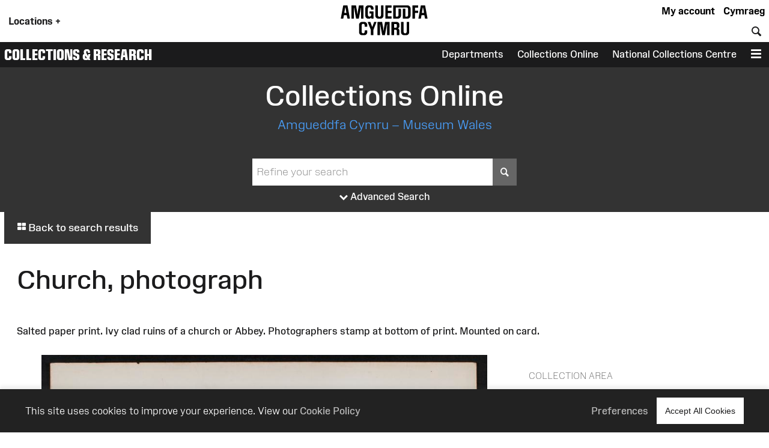

--- FILE ---
content_type: image/svg+xml
request_url: https://museum.wales/block-media/Media:OpenSeadragon/previous_pressed.svg
body_size: 966
content:
<?xml version="1.0" encoding="utf-8"?>
<!-- Generator: Adobe Illustrator 27.1.0, SVG Export Plug-In . SVG Version: 6.00 Build 0)  -->
<svg version="1.1"
	 id="svg5" xmlns:svg="http://www.w3.org/2000/svg" xmlns:inkscape="http://www.inkscape.org/namespaces/inkscape" xmlns:sodipodi="http://sodipodi.sourceforge.net/DTD/sodipodi-0.dtd"
	 xmlns="http://www.w3.org/2000/svg" xmlns:xlink="http://www.w3.org/1999/xlink" x="0px" y="0px" viewBox="0 0 32 32"
	 style="enable-background:new 0 0 32 32;" xml:space="preserve">
<style type="text/css">
	.st0{fill:#5B369B;}
	.st1{fill:none;stroke:#FFFFFF;stroke-width:2.0833;stroke-linecap:round;stroke-linejoin:round;stroke-miterlimit:4.1667;}
</style>
<sodipodi:namedview  bordercolor="#111111" borderopacity="1" id="namedview8" inkscape:current-layer="svg5" inkscape:cx="24" inkscape:cy="24.027491" inkscape:pagecheckerboard="1" inkscape:pageopacity="0" inkscape:pageshadow="0" inkscape:window-height="1011" inkscape:window-maximized="1" inkscape:window-width="1920" inkscape:window-x="0" inkscape:window-y="0" inkscape:zoom="18.1875" pagecolor="#ffffff" showgrid="false">
	</sodipodi:namedview>
<rect id="rect1442" x="0" y="0" class="st0" width="32" height="32"/>
<g id="g920" transform="matrix(0.41341146,0,0,0.41341146,1.3890625,1.3890625)">
	<line id="line908" class="st1" x1="53" y1="35.3" x2="17.7" y2="35.3"/>
	<polyline id="polyline910" class="st1" points="35.3,53 17.7,35.3 35.3,17.7 	"/>
</g>
</svg>


--- FILE ---
content_type: image/svg+xml
request_url: https://museum.wales/block-media/Media:OpenSeadragon/rotateleft_grouphover.svg
body_size: 1256
content:
<?xml version="1.0" encoding="UTF-8" standalone="no"?>
<!-- Created with Inkscape (http://www.inkscape.org/) -->

<svg
   width="32"
   height="32"
   viewBox="0 0 12.7 12.7"
   version="1.1"
   id="svg5"
   sodipodi:docname="rotateleft_grouphover.svg"
   inkscape:version="1.1 (c68e22c387, 2021-05-23)"
   xmlns:inkscape="http://www.inkscape.org/namespaces/inkscape"
   xmlns:sodipodi="http://sodipodi.sourceforge.net/DTD/sodipodi-0.dtd"
   xmlns="http://www.w3.org/2000/svg"
   xmlns:svg="http://www.w3.org/2000/svg">
  <sodipodi:namedview
     id="namedview8"
     pagecolor="#ffffff"
     bordercolor="#111111"
     borderopacity="1"
     inkscape:pageshadow="0"
     inkscape:pageopacity="0"
     inkscape:pagecheckerboard="1"
     showgrid="false"
     inkscape:zoom="18.1875"
     inkscape:cx="24"
     inkscape:cy="24.027491"
     inkscape:window-width="1920"
     inkscape:window-height="1011"
     inkscape:window-x="0"
     inkscape:window-y="0"
     inkscape:window-maximized="1"
     inkscape:current-layer="svg5" />
  <defs
     id="defs2" />
  <rect
     style="opacity:0.33337645;fill:#000000;fill-opacity:1;stroke-width:0.264583;stop-color:#000000"
     id="rect1442"
     width="12.7"
     height="12.7"
     x="9.5367433e-08"
     y="9.5367433e-08" />
  <g
     style="fill:none;stroke:#ffffff;stroke-width:2;stroke-linecap:round;stroke-linejoin:round;stroke-opacity:1"
     id="g5616"
     transform="matrix(0.3004745,0,0,0.3004745,3.0427083,2.7452834)">
    <polyline
       points="1 4 1 10 7 10"
       id="polyline5604"
       style="stroke:#ffffff;stroke-opacity:1" />
    <path
       d="M 3.51,15 A 9,9 0 1 0 5.64,5.64 L 1,10"
       id="path5606"
       style="stroke:#ffffff;stroke-opacity:1" />
  </g>
</svg>


--- FILE ---
content_type: image/svg+xml
request_url: https://museum.wales/block-media/Media:OpenSeadragon/rotateright_pressed.svg
body_size: 1041
content:
<?xml version="1.0" encoding="utf-8"?>
<!-- Generator: Adobe Illustrator 27.1.0, SVG Export Plug-In . SVG Version: 6.00 Build 0)  -->
<svg version="1.1"
	 id="svg5" xmlns:svg="http://www.w3.org/2000/svg" xmlns:inkscape="http://www.inkscape.org/namespaces/inkscape" xmlns:sodipodi="http://sodipodi.sourceforge.net/DTD/sodipodi-0.dtd"
	 xmlns="http://www.w3.org/2000/svg" xmlns:xlink="http://www.w3.org/1999/xlink" x="0px" y="0px" viewBox="0 0 32 32"
	 style="enable-background:new 0 0 32 32;" xml:space="preserve">
<style type="text/css">
	.st0{fill:#5B369B;}
	.st1{fill:none;stroke:#FFFFFF;stroke-width:1.5144;stroke-linecap:round;stroke-linejoin:round;stroke-miterlimit:3.0288;}
</style>
<sodipodi:namedview  bordercolor="#111111" borderopacity="1" id="namedview8" inkscape:current-layer="svg5" inkscape:cx="24" inkscape:cy="24.027491" inkscape:pagecheckerboard="1" inkscape:pageopacity="0" inkscape:pageshadow="0" inkscape:window-height="1011" inkscape:window-maximized="1" inkscape:window-width="1920" inkscape:window-x="0" inkscape:window-y="0" inkscape:zoom="18.1875" pagecolor="#ffffff" showgrid="false">
	</sodipodi:namedview>
<rect id="rect1442" x="0" y="0" class="st0" width="32" height="32"/>
<g id="g5791" transform="matrix(0.30051148,0,0,0.30051148,2.4450162,2.7470477)">
	<polyline id="polyline5779" class="st1" points="70.3,24 70.3,39.1 55.2,39.1 	"/>
	<path id="path5781" class="st1" d="M64,51.7c-4.2,11.8-17.1,18-28.9,13.8s-18-17.1-13.8-28.9s17.1-18,28.9-13.8
		c3.2,1.1,6.1,3,8.5,5.4l11.7,11"/>
</g>
</svg>


--- FILE ---
content_type: image/svg+xml
request_url: https://museum.wales/block-media/Media:OpenSeadragon/rotateright_grouphover.svg
body_size: 1263
content:
<?xml version="1.0" encoding="UTF-8" standalone="no"?>
<!-- Created with Inkscape (http://www.inkscape.org/) -->

<svg
   width="32"
   height="32"
   viewBox="0 0 12.7 12.7"
   version="1.1"
   id="svg5"
   sodipodi:docname="rotateright_grouphover.svg"
   inkscape:version="1.1 (c68e22c387, 2021-05-23)"
   xmlns:inkscape="http://www.inkscape.org/namespaces/inkscape"
   xmlns:sodipodi="http://sodipodi.sourceforge.net/DTD/sodipodi-0.dtd"
   xmlns="http://www.w3.org/2000/svg"
   xmlns:svg="http://www.w3.org/2000/svg">
  <sodipodi:namedview
     id="namedview8"
     pagecolor="#ffffff"
     bordercolor="#111111"
     borderopacity="1"
     inkscape:pageshadow="0"
     inkscape:pageopacity="0"
     inkscape:pagecheckerboard="1"
     showgrid="false"
     inkscape:zoom="18.1875"
     inkscape:cx="24"
     inkscape:cy="24.027491"
     inkscape:window-width="1920"
     inkscape:window-height="1011"
     inkscape:window-x="0"
     inkscape:window-y="0"
     inkscape:window-maximized="1"
     inkscape:current-layer="svg5" />
  <defs
     id="defs2" />
  <rect
     style="opacity:0.33337645;fill:#000000;fill-opacity:1;stroke-width:0.264583;stop-color:#000000"
     id="rect1442"
     width="12.7"
     height="12.7"
     x="9.5367433e-08"
     y="9.5367433e-08" />
  <g
     style="fill:none;stroke:#ffffff;stroke-width:2;stroke-linecap:round;stroke-linejoin:round;stroke-opacity:1"
     id="g5791"
     transform="matrix(0.30051148,0,0,0.30051148,2.4450162,2.7470477)">
    <polyline
       points="23 4 23 10 17 10"
       id="polyline5779"
       style="stroke:#ffffff;stroke-opacity:1" />
    <path
       d="M 20.49,15 A 9,9 0 1 1 18.37,5.64 L 23,10"
       id="path5781"
       style="stroke:#ffffff;stroke-opacity:1" />
  </g>
</svg>
